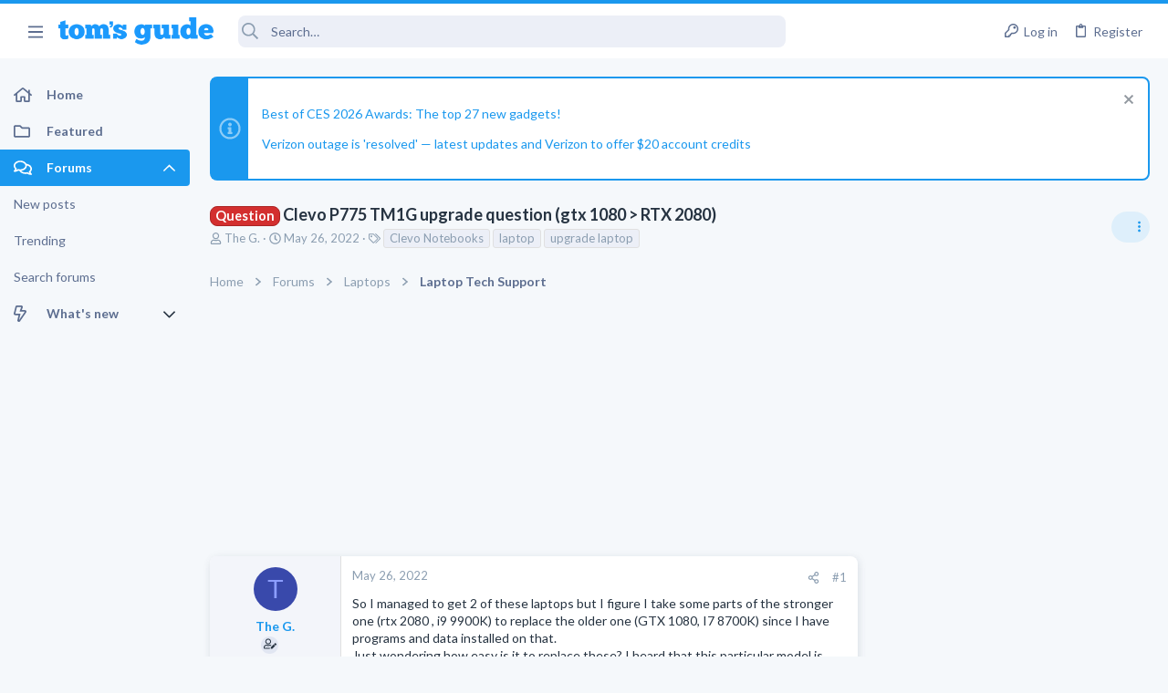

--- FILE ---
content_type: text/css; charset=utf-8
request_url: https://forums.tomsguide.com/css.php?css=public%3Amessage.less&s=19&l=1&d=1765204494&k=7294addb251f3a95dfae3d0402a2f55d33bc17b3
body_size: 7483
content:
@charset "UTF-8";

/********* public:message.less ********/
/* Passkey: Fix color styling */
.button-text #icon-passkey-key,
.button-text #icon-passkey-head,
.button-text #icon-passkey-body {
  fill: #1A98EE !important;
}
.button.button--provider--passkey .button-text {
  gap: 4px;
}
.message + .message,
.message.message--bordered {
  border-top: 1px solid #e0e0e0;
}
.message.is-mod-selected,
.block--messages .message.is-mod-selected {
  background: #e8f5fd;
}
.message.is-mod-selected .message-cell--user,
.block--messages .message.is-mod-selected .message-cell--user,
.message.is-mod-selected .message-cell--main,
.block--messages .message.is-mod-selected .message-cell--main,
.message.is-mod-selected .message-cell--vote,
.block--messages .message.is-mod-selected .message-cell--vote {
  background: #e8f5fd;
}
.message.is-mod-selected .message-userArrow:after,
.block--messages .message.is-mod-selected .message-userArrow:after {
  border-right-color: #e8f5fd;
}
.message-inner {
  display: flex;
}
.message-inner + .message-inner {
  border-top: 1px solid #e0e0e0;
}
.message-cell {
  display: block;
  vertical-align: top;
  padding: 12px;
}
.message--quickReply .message-cell > .formRow:last-child > dd {
  padding-bottom: 0;
}
.message-cell.message-cell--closer {
  padding: 12px;
}
.message-cell.message-cell--closer.message-cell--user {
  flex: 0 0 144px;
}
.message--simple .message-cell.message-cell--closer.message-cell--user {
  flex: 0 0 94px;
}
.message-cell.message-cell--closer.message-cell--action {
  flex: 0 0 64px;
}
.message-cell.message-cell--user,
.message-cell.message-cell--action {
  position: relative;
  background: #f3f5fa;
  border-right: 1px solid #e0e0e0;
  min-width: 0;
}
.message-cell.message-cell--vote {
  position: relative;
  background: #f3f5fa;
  border-left: 1px solid #e0e0e0;
  border-right: 0;
  padding-top: 0;
  padding-bottom: 0;
  padding: 0;
}
.message--solution .message-cell.message-cell--vote {
  background: #e8fee7;
}
.message--solution .message-cell.message-cell--vote .contentVote {
  color: #08910c;
}
.message-cell.message-cell--vote .solutionIcon {
  margin-top: 12px;
}
.message-cell.message-cell--user {
  flex: 0 0 144px;
}
.message--simple .message-cell.message-cell--user {
  flex: 0 0 94px;
}
.message-cell.message-cell--action {
  flex: 0 0 64px;
}
.message-cell.message-cell--main {
  flex: 1 1 auto;
  width: 100%;
  min-width: 0;
}
.message-cell.message-cell--main.is-editing {
  padding: 0;
}
.message-cell.message-cell--main .block {
  margin: 0;
}
.message-cell.message-cell--main .block-container {
  margin: 0;
  border: none;
}
.message-cell.message-cell--alert {
  font-size: 1.3rem;
  flex: 1 1 auto;
  width: 100%;
  min-width: 0;
  color: #5D6E90;
  background: #d8edfc;
}
.message-cell.message-cell--alert a {
  color: #1A98EE;
}
.message-cell.message-cell--extra {
  flex: 0 0 180 + 2 * (12px);
  border-left: 1px solid #e0e0e0;
  background: #f3f5fa;
}
.message-cell.message-cell--extra .formRow-explain {
  margin: 12px 0 0;
  font-size: 1.3rem;
  color: #8c9eb1;
  font-size: 80%;
}
.message-cell.message-cell--extra .formRow-explain a {
  color: inherit;
  text-decoration: underline;
}
.message-cell.message-cell--header,
.message-cell.message-cell--solutionHeader {
  flex: 1 1 auto;
  width: 100%;
  min-width: 0;
  padding: 15px 15px;
  margin: 0;
}
.message-cell.message-cell--header {
  font-weight: 400;
  text-decoration: none;
  font-size: 1.5rem;
  color: #263341;
  background: transparent;
  border-bottom: 1px solid #e0e0e0;
  border-bottom: none;
}
.message-cell.message-cell--header a {
  color: inherit;
  text-decoration: none;
}
.message-cell.message-cell--header a:hover {
  text-decoration: underline;
}
.message-cell.message-cell--solutionHeader {
  color: #08910c;
  font-size: 1.5rem;
  background: #e8fee7;
  border-left: 2px solid #3df543;
}
.message-main {
  height: 100%;
  display: flex;
  flex-direction: column;
  width: 100%;
  min-width: 0;
}
.has-browser-safari .uix_message--condensed .message-main {
  height: auto;
}
.message-content {
  flex: 1 1 auto;
  min-height: 1px;
  max-width: 100%;
}
.message-footer {
  margin-top: auto;
}
.message-expandWrapper {
  position: relative;
  overflow: hidden;
  -webkit-transition:  -xf-height height ease;
  transition:  -xf-height height ease;
}
.message-expandWrapper .message-expandContent {
  max-height: 250px;
  overflow: hidden;
}
.message-expandWrapper .message-expandContent--small {
  max-height: 160px;
}
.message-expandWrapper.is-expandable .message-expandLink {
  display: block;
}
.message-expandWrapper.is-expanded .message-expandContent {
  max-height: none;
}
.message-expandWrapper.is-expanded .message-expandLink {
  display: none;
}
.message-column {
  display: flex;
  flex-direction: column;
  align-items: center;
}
.message-expandLink {
  display: none;
  position: absolute;
  top: 60%;
  bottom: 0;
  left: 0;
  right: 0;
  cursor: pointer;
  z-index: 100;
  background: transparent;
  background: linear-gradient(to bottom, rgba(255, 255, 255, 0) 0%, #ffffff 70%);
}
.message-expandLink:empty {
  cursor: auto;
  background: transparent;
  background: linear-gradient(to bottom, rgba(255, 255, 255, 0) 0%, #ffffff 100%);
}
.message-expandLink a {
  position: absolute;
  bottom: 12px;
  left: 0;
  right: 0;
  text-align: center;
  font-size: 1.3rem;
  color: #1A98EE;
  text-decoration: none;
}
.message-microdata {
  display: none;
}
form.message--simple .message-cell--main {
  flex-direction: column;
  padding: 15px;
}
.message--quickReply .message-cell--main {
  flex-direction: column;
  padding: 12px;
}
@media (max-width: 650px) {
  .message:not(.message--forceColumns) .message-inner {
    display: block;
  }
  .message:not(.message--forceColumns) .message-cell {
    display: block;
  }
  .message:not(.message--forceColumns) .message-cell:before,
  .message:not(.message--forceColumns) .message-cell:after {
    content: " ";
    display: table;
  }
  .message:not(.message--forceColumns) .message-cell:after {
    clear: both;
  }
  .message:not(.message--forceColumns) .message-cell.message-cell--user {
    width: auto;
    border-right: none;
    border-bottom: 1px solid #e0e0e0;
  }
  .message:not(.message--forceColumns) .message-cell.message-cell--vote {
    width: auto;
    border-left: none;
    border-top: 1px solid #e0e0e0;
  }
  .message:not(.message--forceColumns) .message-cell.message-cell--vote .solutionIcon {
    margin-top: 0;
  }
  .message:not(.message--forceColumns) .message-cell.message-cell--extra {
    width: auto;
    border-left: none;
    border-top: 1px solid #e0e0e0;
  }
  .message:not(.message--forceColumns) .message-column {
    flex-direction: row;
    justify-content: space-evenly;
  }
  .message--simple:not(.message--forceColumns) .message-cell.message-cell--user,
  .message--quickReply:not(.message--forceColumns) .message-cell.message-cell--user {
    display: none;
  }
}
.message-userArrow {
  position: absolute;
  top: 24px;
  right: -1px;
  border: 12px solid transparent;
  border-left-width: 0;
  border-right-color: #e0e0e0;
  display: none;
}
.message-userArrow:after {
  position: absolute;
  top: -11px;
  right: -12px;
  content: "";
  border: 11px solid transparent;
  border-left-width: 0;
  border-right-color: #ffffff;
}
.message-avatar {
  text-align: center;
}
.message-avatar .avatar {
  vertical-align: bottom;
  max-width: 120px;
  max-height: 120px;
}
.message-avatar-wrapper {
  position: relative;
  display: inline-block;
  vertical-align: bottom;
  margin-bottom: .5em;
}
.message-avatar-wrapper .message-avatar-online {
  position: absolute;
  left: 50%;
  margin-left: -.615em;
  bottom: -.5em;
  border-radius: 50%;
  background: #fff;
  line-height: 0;
  border: #fff solid 2px;
}
.message-avatar-wrapper .message-avatar-online:before {
  content: "";
  height: 1em;
  vertical-align: -0.125em;
  background-color: currentColor;
  width: 0.969em;
  mask: url('/styles/fa/regular/user-circle.svg?v=5.15.3') no-repeat center;
  -webkit-mask: url('/styles/fa/regular/user-circle.svg?v=5.15.3') no-repeat center;
  line-height: 1;
  font-weight: bold;
  color: #7fb900;
  /*background: ;
			border-color: ;
			background: rgb(243, 245, 250);
			border-color: rgb(243, 245, 250);*/
  border-radius: 50%;
  display: inline-block;
  mask-size: 98%;
}
.message-name {
  font-weight: 700;
  font-size: inherit;
  text-align: center;
  margin: 0;
}
.message-userTitle {
  font-size: 1.3rem;
  font-weight: normal;
  text-align: center;
  margin: 0;
}
.message-userBanner.userBanner {
  margin-top: 3px;
}
@media (min-width: 650px) {
  .message-userBanner.userBanner {
    display: block;
  }
}
.message-userExtras {
  font-size: 1.3rem;
}
.message-userExtras dl.pairs dt:after {
  content: '';
}
.message-userExtras .pairs {
  display: flex;
  align-items: center;
  margin-top: 3px;
}
.message-userExtras .pairs i {
  font-size: 18px;
}
.message-userExtras .pairs dd {
  min-width: 0;
  max-width: 100%;
  white-space: nowrap;
  overflow: hidden;
  text-overflow: ellipsis;
  text-align: left;
}
.message--deleted .message-userDetails {
  display: none;
}
.message--deleted .message-avatar .avatar {
  width: 48px;
  height: 48px;
  font-size: 29px;
}
@media (min-width: 650px) {
  .message-userDetails {
    text-align: center;
  }
}
@media (max-width: 650px) {
  .uix_messagePostBitWrapper {
    display: flex;
    flex-grow: 1;
    flex-direction: column;
    min-width: 0;
    max-width: 100%;
  }
  .message:not(.message--forceColumns) .message-userArrow {
    top: auto;
    right: auto;
    bottom: -1px;
    left: 24px;
    border: none;
    border: 12px solid transparent;
    border-top-width: 0;
    border-bottom-color: #e0e0e0;
  }
  .message:not(.message--forceColumns) .message-userArrow:after {
    top: auto;
    right: auto;
    left: -11px;
    bottom: -12px;
    border: none;
    border: 11px solid transparent;
    border-top-width: 0;
    border-bottom-color: #ffffff;
  }
  .message:not(.message--forceColumns).is-mod-selected .message-userArrow:after {
    border-color: transparent;
    border-bottom-color: #e8f5fd;
  }
  .message:not(.message--forceColumns) .message-user {
    display: flex;
  }
  .message:not(.message--forceColumns) .message-avatar {
    margin-bottom: 0;
  }
  .message:not(.message--forceColumns) .message-avatar .avatar {
    width: 48px;
    height: 48px;
    font-size: 29px;
  }
  .message:not(.message--forceColumns) .message-avatar .avatar + .message-avatar-online {
    left: auto;
    right: 0;
  }
  .message:not(.message--forceColumns) .message-userDetails {
    flex: 1;
    min-width: 0;
    padding-left: 12px;
    width: 100%;
  }
  .message:not(.message--forceColumns) .message-userExtras {
    display: flex;
    flex-wrap: wrap;
    align-items: center;
    padding-left: 12px;
    padding-top: 4px;
  }
  .message:not(.message--forceColumns) .message-userExtras .pairs {
    margin-right: 12px;
    line-height: 1.3;
  }
  .message:not(.message--forceColumns) .message-name {
    text-align: left;
  }
  .message:not(.message--forceColumns) .message-userTitle,
  .message:not(.message--forceColumns) .message-userBanner.userBanner {
    display: inline-block;
    text-align: left;
    margin: 0;
  }
  .message:not(.message--forceColumns) .message--deleted .message-userDetails {
    display: block;
  }
}
.message-content {
  position: relative;
}
.message-content .js-selectToQuoteEnd {
  height: 0;
  font-size: 0;
  overflow: hidden;
}
.message--multiQuoteList .message-content {
  min-height: 80px;
  max-height: 120px;
  overflow: hidden;
}
.message--multiQuoteList .message-content .message-body {
  pointer-events: none;
}
.message-attribution {
  color: #8c9eb1;
  font-size: 1.3rem;
  border-bottom: 1px solid #e0e0e0;
  padding-bottom: 3px;
  border-width: 0;
  border-style: solid;
  padding-bottom: 12px;
  display: flex;
  align-items: center;
  justify-content: space-between;
}
.message-attribution.message-attribution--plain {
  border-bottom: none;
  font-size: inherit;
}
.message-attribution.message-attribution--split {
  display: flex;
  align-items: flex-end;
  flex-wrap: wrap;
  grid-gap: 12px;
}
.message-attribution.message-attribution--split .message-attribution-opposite {
  margin-left: auto;
}
.message-attribution-main {
  float: left;
  margin-right: 12px;
}
.message-attribution-opposite {
  float: right;
}
.message-attribution-opposite.message-attribution-opposite--list {
  display: flex;
  line-height: 1;
  list-style: none;
  margin: 0;
  padding: 0;
}
.message-attribution-opposite.message-attribution-opposite--list > li {
  margin-left: 14px;
}
.message-attribution-opposite.message-attribution-opposite--list > li:first-child {
  margin-left: 0;
}
.message-attribution-opposite a {
  color: inherit;
}
.message-attribution-opposite a:hover {
  text-decoration: none;
  color: #0c67a5;
}
.message-attribution-gadget {
  display: inline-block;
  margin: -3px -7px;
  padding: 3px 7px;
}
.message-attribution-source {
  font-size: 1.3rem;
  margin-bottom: 4px;
}
.message-attribution-user {
  font-weight: 700;
}
.message-attribution-user .avatar {
  display: none;
}
.message-attribution-user .attribution {
  display: inline;
  font-size: inherit;
  font-weight: inherit;
  margin: 0;
}
.message-newIndicator,
a.message-newIndicator {
  font-size: 90%;
  color: #ffffff;
  background: #1A98EE;
  border-radius: 4px;
  padding-top: 1px;
  padding-right: 4px;
  padding-bottom: 1px;
  padding-left: 4px;
  white-space: nowrap;
}
a.message-newIndicator:hover {
  color: #ffffff;
}
.message-minorHighlight {
  font-size: 1.3rem;
  color: #263341;
  padding-left: 12px;
  padding-right: 12px;
}
.message-fields {
  margin: 12px 0;
  padding: 12px;
  padding-top: 0;
  margin: 0;
}
.message--simple .message-fields {
  margin-top: 12px;
  margin-bottom: 12px;
}
.message-fields:last-child {
  margin-bottom: 0;
}
.message-fields dt,
.message-fields dd {
  vertical-align: top;
}
.message-fields .pairs dd {
  display: inline-block;
}
.message-body {
  margin: 12px 0;
  font-family: Lato, -apple-system, BlinkMacSystemFont, 'Segoe UI', 'Oxygen', 'Ubuntu', 'Cantarell', 'Fira Sans', 'Droid Sans', 'Helvetica Neue', sans-serif;
  padding-bottom: 12px;
  margin: 0;
}
.message-body:before,
.message-body:after {
  content: " ";
  display: table;
}
.message-body:after {
  clear: both;
}
.message--simple .message-body {
  margin-bottom: 12px;
}
.message-body:last-child {
  margin-bottom: 0;
}
.message-body .message-title {
  font-size: 1.5rem;
  font-weight: 400;
  margin: 0 0 12px 0;
  padding: 0;
}
.message-attachments {
  margin: .5em 0;
  background: #eceff7;
  padding: 12px;
  margin-top: 0;
  margin-bottom: 12px;
}
.message-attachments-list {
  list-style: none;
  margin: 0;
  padding: 0;
}
.message-lastEdit {
  margin-top: .5em;
  color: #8c9eb1;
  font-size: 1.2rem;
  text-align: right;
  padding: 0 12px 12px;
}
.message-signature {
  margin-top: 12px;
  font-size: 1.3rem;
  color: #8c9eb1;
  border-top: 1px solid #e0e0e0;
  padding-top: 12px;
  padding-bottom: 12px;
  margin-top: 0;
}
.message-actionBar .actionBar-set {
  font-size: 1.3rem;
}
.message .likesBar {
  margin-top: 12px;
  padding: 12px;
  background: none;
  border-width: 0;
  border-style: solid;
  padding: 0;
  padding-bottom: 12px;
  margin: 0;
}
.message .reactionsBar {
  margin-top: 12px;
  padding: 12px;
  background: none;
  border-width: 0;
  border-style: solid;
  padding: 0;
  padding-bottom: 12px;
  margin: 0;
}
.message-historyTarget {
  margin-top: 12px;
}
.message-gradient {
  position: absolute;
  bottom: 0;
  left: 0;
  right: 0;
  height: 60px;
  background: #ffffff;
  background: linear-gradient(to bottom, rgba(255, 255, 255, 0) 0%, #ffffff 90%);
}
.message-responses {
  margin-top: 12px;
  font-size: 1.3rem;
}
.message-responses .editorPlaceholder .input {
  font-size: inherit;
}
.message-responseRow {
  margin-top: -1px;
  background: #f3f5fa;
  border: 1px solid #e0e0e0;
  padding: 12px;
}
.message-responseRow.message-responseRow--likes,
.message-responseRow.message-responseRow--reactions {
  display: none;
  opacity: 0;
  -webkit-transition:  all 0.2s ease, -xf-opacity 0.2s ease;
  transition:  all 0.2s ease, -xf-opacity 0.2s ease;
  overflow-y: hidden;
  height: 0;
  -webkit-transition-property: all, -xf-height;
  transition-property: all, -xf-height;
  align-items: center;
}
.message-responseRow.message-responseRow--likes.is-active,
.message-responseRow.message-responseRow--reactions.is-active {
  display: flex;
  opacity: 1;
}
.message-responseRow.message-responseRow--likes.is-transitioning,
.message-responseRow.message-responseRow--reactions.is-transitioning {
  display: flex;
}
.message-responseRow.message-responseRow--likes.is-active,
.message-responseRow.message-responseRow--reactions.is-active {
  height: auto;
  overflow-y: visible;
}
.message-responseRow.message-responseRow--likes.is-transitioning,
.message-responseRow.message-responseRow--reactions.is-transitioning {
  overflow-y: hidden;
}
@media (max-width: 650px) {
  .message:not(.message--forceColumns) .message-attribution-user .avatar {
    display: inline-flex;
    width: 1.96rem;
    height: 1.96rem;
    font-size: 1rem;
  }
  .message:not(.message--forceColumns) .message-content {
    min-height: 1px;
  }
}
@media (max-width: 480px) {
  .message-signature {
    display: none;
  }
}
.message-menuGroup {
  display: inline-block;
}
.message-menuTrigger {
  display: inline-block;
}
.message-menuTrigger:after {
  display: inline-block;
  content: "";
  height: 1em;
  vertical-align: -0.125em;
  background-color: currentColor;
  width: 1.2em;
  mask: url('/styles/fa/solid/caret-down.svg?v=5.15.3') no-repeat center;
  -webkit-mask: url('/styles/fa/solid/caret-down.svg?v=5.15.3') no-repeat center;
  text-align: right;
}
.message-menuTrigger:hover:after {
  color: black;
}
.message-menu-section--editDelete .menu-linkRow {
  font-weight: 700;
  font-size: 1.4rem;
}
.message-menu-link--delete i:after {
  display: inline-block;
  content: "";
  height: 1em;
  vertical-align: -0.125em;
  background-color: currentColor;
  width: 1.28571429em;
  mask: url('/styles/fa/regular/trash-alt.svg?v=5.15.3') no-repeat center;
  -webkit-mask: url('/styles/fa/regular/trash-alt.svg?v=5.15.3') no-repeat center;
}
.message-menu-link--edit i:after {
  display: inline-block;
  content: "";
  height: 1em;
  vertical-align: -0.125em;
  background-color: currentColor;
  width: 1.28571429em;
  mask: url('/styles/fa/regular/edit.svg?v=5.15.3') no-repeat center;
  -webkit-mask: url('/styles/fa/regular/edit.svg?v=5.15.3') no-repeat center;
}
.message-menu-link--report i:after {
  display: inline-block;
  content: "";
  height: 1em;
  vertical-align: -0.125em;
  background-color: currentColor;
  width: 1.28571429em;
  mask: url('/styles/fa/regular/frown.svg?v=5.15.3') no-repeat center;
  -webkit-mask: url('/styles/fa/regular/frown.svg?v=5.15.3') no-repeat center;
}
.message-menu-link--warn i:after {
  display: inline-block;
  content: "";
  height: 1em;
  vertical-align: -0.125em;
  background-color: currentColor;
  width: 1.28571429em;
  mask: url('/styles/fa/regular/exclamation-triangle.svg?v=5.15.3') no-repeat center;
  -webkit-mask: url('/styles/fa/regular/exclamation-triangle.svg?v=5.15.3') no-repeat center;
}
.message-menu-link--spam i:after {
  display: inline-block;
  content: "";
  height: 1em;
  vertical-align: -0.125em;
  background-color: currentColor;
  width: 1.28571429em;
  mask: url('/styles/fa/regular/ban.svg?v=5.15.3') no-repeat center;
  -webkit-mask: url('/styles/fa/regular/ban.svg?v=5.15.3') no-repeat center;
}
.message-menu-link--ip i:after {
  display: inline-block;
  content: "";
  height: 1em;
  vertical-align: -0.125em;
  background-color: currentColor;
  width: 1.28571429em;
  mask: url('/styles/fa/regular/sitemap.svg?v=5.15.3') no-repeat center;
  -webkit-mask: url('/styles/fa/regular/sitemap.svg?v=5.15.3') no-repeat center;
}
.message-menu-link--history i:after {
  display: inline-block;
  content: "";
  height: 1em;
  vertical-align: -0.125em;
  background-color: currentColor;
  width: 1.28571429em;
  mask: url('/styles/fa/regular/history.svg?v=5.15.3') no-repeat center;
  -webkit-mask: url('/styles/fa/regular/history.svg?v=5.15.3') no-repeat center;
}
.message-menu-link--follow i:after {
  display: inline-block;
  content: "";
  height: 1em;
  vertical-align: -0.125em;
  background-color: currentColor;
  width: 1.28571429em;
  mask: url('/styles/fa/regular/user-plus.svg?v=5.15.3') no-repeat center;
  -webkit-mask: url('/styles/fa/regular/user-plus.svg?v=5.15.3') no-repeat center;
}
.message-menu-link--ignore i:after {
  display: inline-block;
  content: "";
  height: 1em;
  vertical-align: -0.125em;
  background-color: currentColor;
  width: 1.28571429em;
  mask: url('/styles/fa/regular/user-times.svg?v=5.15.3') no-repeat center;
  -webkit-mask: url('/styles/fa/regular/user-times.svg?v=5.15.3') no-repeat center;
}
.message-menu-link--share i:after {
  display: inline-block;
  content: "";
  height: 1em;
  vertical-align: -0.125em;
  background-color: currentColor;
  width: 1.28571429em;
  mask: url('/styles/fa/regular/share-alt.svg?v=5.15.3') no-repeat center;
  -webkit-mask: url('/styles/fa/regular/share-alt.svg?v=5.15.3') no-repeat center;
}
.message-articleUserInfo {
  background: #f3f5fa;
  border-top: 1px solid #e0e0e0;
}
.message-articleUserInfo:last-child {
  border-bottom-left-radius: 7px;
  border-bottom-right-radius: 7px;
}
.message-articleUserInfo .contentRow-figure {
  width: 120px;
  text-align: center;
}
.message-articleUserInfo .contentRow-main {
  padding-left: 24px;
  text-align: left;
}
@media (max-width: 650px) {
  .message-articleUserInfo .contentRow-figure {
    width: auto;
  }
  .message-articleUserInfo .contentRow-main {
    padding-left: 15px;
  }
}
.message-articleWrittenBy {
  color: #8c9eb1;
  font-size: 1.3rem;
}
.message-articleUserName {
  font-weight: 700;
  font-size: 1.7rem;
  margin: 0;
  display: inline;
}
.message-articleUserBlurb,
.message-articleUserBlurb div {
  font-size: 1.3rem;
  display: inline;
}
.message-articleUserAbout {
  font-size: 1.3rem;
  margin: .5em 0;
}
.message-articleUserBanners .userBanner {
  margin-bottom: 3px;
}
.message-articleUserStats {
  font-size: 1.3rem;
  color: #8c9eb1;
}
@media (max-width: 480px) {
  .message-articleUserStats {
    display: none;
  }
}
.comment-inner {
  display: table;
  table-layout: fixed;
  width: 100%;
}
.comment-avatar {
  display: table-cell;
  width: 24px;
  vertical-align: top;
}
.comment-avatar .avatar,
.comment-avatar img {
  vertical-align: bottom;
}
.comment-main {
  display: table-cell;
  padding-left: 12px;
  vertical-align: top;
}
.comment-contentWrapper {
  margin-bottom: 12px;
}
.message-responses .comment-actionBar.actionBar {
  padding: 0;
}
.message-responses .comment-actionBar .actionBar-set.actionBar-set--internal {
  padding: 0;
}
.comment-user {
  font-weight: 700;
}
.comment-body {
  display: inline;
}
.comment-note {
  color: #8c9eb1;
  font-size: 1.2rem;
}
.comment-input {
  display: block;
  height: 2.34em;
  margin-bottom: 12px;
}
.comment-actionBar .actionBar-set {
  color: #8c9eb1;
}
.comment-likes,
.comment-reactions {
  display: none;
  opacity: 0;
  -webkit-transition:  all 0.2s ease, -xf-opacity 0.2s ease;
  transition:  all 0.2s ease, -xf-opacity 0.2s ease;
  overflow-y: hidden;
  height: 0;
  -webkit-transition-property: all, -xf-height;
  transition-property: all, -xf-height;
  margin-top: 12px;
  font-size: 1.3rem;
  align-items: center;
}
.comment-likes.is-active,
.comment-reactions.is-active {
  display: flex;
  opacity: 1;
}
.comment-likes.is-transitioning,
.comment-reactions.is-transitioning {
  display: flex;
}
.comment-likes.is-active,
.comment-reactions.is-active {
  height: auto;
  overflow-y: visible;
}
.comment-likes.is-transitioning,
.comment-reactions.is-transitioning {
  overflow-y: hidden;
}
.actionBar {
  padding: 12px;
  margin: -12px;
  margin-top: 0;
}
.actionBar:before,
.actionBar:after {
  content: " ";
  display: table;
}
.actionBar:after {
  clear: both;
}
.actionBar-set.actionBar-set--internal {
  float: left;
  margin-left: -3px;
}
.actionBar-set.actionBar-set--internal > .actionBar-action:first-child {
  margin-left: 0;
}
.actionBar-set.actionBar-set--external {
  float: right;
  margin-right: -3px;
}
.actionBar-set.actionBar-set--external > .actionBar-action:last-child {
  margin-right: 0;
}
.formSubmitRow.formSubmitRow--messageQr .formSubmitRow-controls {
  text-align: center;
  padding-left: 0;
  padding-right: 0;
  margin-left: 12px;
  margin-right: 12px;
}
@media (max-width: 540px) {
  .formSubmitRow.formSubmitRow--messageQr .formSubmitRow-controls {
    text-align: right;
  }
}
.menu .formSubmitRow.formSubmitRow--messageQr .formSubmitRow-controls {
  text-align: right;
}
.comment-content .messageNotice,
.messageNotice {
  margin: 12px 0;
  padding: 12px 12px;
  color: #5D6E90;
  background: #d8edfc;
  font-size: 1.3rem;
  border-left: 2px solid #1A98EE;
  background: #eceff7;
  margin-top: 0;
}
.comment-content .messageNotice.messageNotice--deleted,
.messageNotice.messageNotice--deleted {
  border-left: 2px solid #f53d43;
  border-left-width: 1px;
  background: #fee7e8;
  color: #91080c;
}
.comment-content .messageNotice.messageNotice--deleted a,
.messageNotice.messageNotice--deleted a {
  color: inherit !important;
  text-decoration: underline !important;
}
.comment-content .messageNotice.messageNotice--deleted:before,
.messageNotice.messageNotice--deleted:before,
.comment-content .messageNotice.messageNotice--deleted a,
.messageNotice.messageNotice--deleted a {
  color: inherit;
}
.comment-content .messageNotice.messageNotice--nested,
.messageNotice.messageNotice--nested {
  border-left-width: 1px;
}
.comment-content .messageNotice:not(.messageNotice--highlighted) a,
.messageNotice:not(.messageNotice--highlighted) a,
.comment-content .messageNotice:not(.messageNotice--highlighted) a:hover,
.messageNotice:not(.messageNotice--highlighted) a:hover {
  color: #1A98EE;
}
.comment-content .messageNotice:before,
.messageNotice:before {
  display: inline-block;
  padding-right: .2em;
  font-size: 125%;
  color: #1A98EE;
  vertical-align: middle;
  font-size: 15px !important;
}
.comment-content .messageNotice.messageNotice--highlighted,
.messageNotice.messageNotice--highlighted {
  color: #263341;
  background: #eceff7;
  border-left-color: #1A98EE;
}
.comment-content .messageNotice.messageNotice--highlighted:before,
.messageNotice.messageNotice--highlighted:before {
  color: #263341;
}
.comment-content .messageNotice.messageNotice--deleted:before,
.messageNotice.messageNotice--deleted:before {
  display: inline-block;
  content: "";
  height: 1em;
  vertical-align: -0.125em;
  background-color: currentColor;
  width: 1.28571429em;
  mask: url('/styles/fa/regular/trash-alt.svg?v=5.15.3') no-repeat center;
  -webkit-mask: url('/styles/fa/regular/trash-alt.svg?v=5.15.3') no-repeat center;
}
.comment-content .messageNotice.messageNotice--moderated:before,
.messageNotice.messageNotice--moderated:before {
  display: inline-block;
  content: "";
  height: 1em;
  vertical-align: -0.125em;
  background-color: currentColor;
  width: 1.28571429em;
  mask: url('/styles/fa/regular/shield.svg?v=5.15.3') no-repeat center;
  -webkit-mask: url('/styles/fa/regular/shield.svg?v=5.15.3') no-repeat center;
}
.comment-content .messageNotice.messageNotice--warning:before,
.messageNotice.messageNotice--warning:before {
  display: inline-block;
  content: "";
  height: 1em;
  vertical-align: -0.125em;
  background-color: currentColor;
  width: 1.28571429em;
  mask: url('/styles/fa/regular/exclamation-triangle.svg?v=5.15.3') no-repeat center;
  -webkit-mask: url('/styles/fa/regular/exclamation-triangle.svg?v=5.15.3') no-repeat center;
}
.comment-content .messageNotice.messageNotice--ignored:before,
.messageNotice.messageNotice--ignored:before {
  display: inline-block;
  content: "";
  height: 1em;
  vertical-align: -0.125em;
  background-color: currentColor;
  width: 1.28571429em;
  mask: url('/styles/fa/regular/microphone-slash.svg?v=5.15.3') no-repeat center;
  -webkit-mask: url('/styles/fa/regular/microphone-slash.svg?v=5.15.3') no-repeat center;
}
@media (min-width: 900px) {
  .block:not(.block--messages) .block-container:not(.block-container--noStripRadius) > .block-body:first-child > .message:first-child .message-inner:first-of-type .message-cell:first-child,
  .block:not(.block--messages) .block-topRadiusContent.message .message-inner:first-of-type .message-cell:first-child,
  .block:not(.block--messages) .block-topRadiusContent > .message:first-child .message-inner:first-of-type .message-cell:first-child {
    border-top-left-radius: 7px;
  }
  .block:not(.block--messages) .block-container:not(.block-container--noStripRadius) > .block-body:first-child > .message:first-child .message-inner:first-of-type .message-cell:last-child,
  .block:not(.block--messages) .block-topRadiusContent.message .message-inner:first-of-type .message-cell:last-child,
  .block:not(.block--messages) .block-topRadiusContent > .message:first-child .message-inner:first-of-type .message-cell:last-child {
    border-top-right-radius: 7px;
  }
  .block:not(.block--messages) .block-container:not(.block-container--noStripRadius) > .block-body:last-child > .message:last-child .message-inner:last-of-type .message-cell:first-child,
  .block:not(.block--messages) .block-bottomRadiusContent.message .message-inner:last-of-type .message-cell:first-child,
  .block:not(.block--messages) .block-bottomRadiusContent > .message:last-child .message-inner:last-of-type .message-cell:first-child {
    border-bottom-left-radius: 7px;
  }
  .block:not(.block--messages) .block-container:not(.block-container--noStripRadius) > .block-body:last-child > .message:last-child .message-inner:last-of-type .message-cell:last-child,
  .block:not(.block--messages) .block-bottomRadiusContent.message .message-inner:last-of-type .message-cell:last-child,
  .block:not(.block--messages) .block-bottomRadiusContent > .message:last-child .message-inner:last-of-type .message-cell:last-child {
    border-bottom-right-radius: 7px;
  }
}
.block--messages .block-container,
.js-quickReply .block-container {
  background: none;
  border: none;
  box-shadow: none;
  border-radius: 0;
  overflow: visible;
  padding: 0;
}
.block--messages.block .message,
.js-quickReply.block .message,
.block--messages .block-row,
.js-quickReply .block-row {
  color: #263341;
  background: #fff;
  border-width: 0;
  border-style: solid;
  border-top-color: #e0e0e0;
  border-right-color: #e0e0e0;
  border-bottom-color: #e0e0e0;
  border-left-color: #e0e0e0;
  border-radius: 8px;
  box-shadow: 0 4px 8px 0 rgba(103, 118, 133, 0.12), 2px 0 8px rgba(103, 118, 133, 0.08);
  border: none;
}
.block--messages.block .message + .message,
.js-quickReply.block .message + .message,
.block--messages .block-row + .message,
.js-quickReply .block-row + .message,
.block--messages.block .message + .block-row,
.js-quickReply.block .message + .block-row,
.block--messages .block-row + .block-row,
.js-quickReply .block-row + .block-row {
  margin-top: 15px;
}
.block--messages .block-filterBar,
.js-quickReply .block-filterBar {
  border-width: 0;
  border-style: solid;
  border-top-color: #e0e0e0;
  border-right-color: #e0e0e0;
  border-bottom-color: #e0e0e0;
  border-left-color: #e0e0e0;
  border-radius: 8px;
  margin-bottom: 15px;
}
.block--messages .message-spacer + .message,
.js-quickReply .message-spacer + .message,
.block--messages .message-spacer + .block-row,
.js-quickReply .message-spacer + .block-row {
  margin-top: 15px;
}
.block--messages .message-inner .message-cell,
.js-quickReply .message-inner .message-cell {
  border-radius: 0;
}
.block--messages .message-inner:first-of-type .message-cell:first-child,
.js-quickReply .message-inner:first-of-type .message-cell:first-child {
  border-top-left-radius: 7px;
}
.block--messages .message-inner:first-of-type .message-cell:last-child,
.js-quickReply .message-inner:first-of-type .message-cell:last-child {
  border-top-right-radius: 7px;
}
.block--messages .message-inner:last-of-type .message-cell:first-child,
.js-quickReply .message-inner:last-of-type .message-cell:first-child {
  border-bottom-left-radius: 7px;
}
.block--messages .message-inner:last-of-type .message-cell:last-child,
.js-quickReply .message-inner:last-of-type .message-cell:last-child {
  border-bottom-right-radius: 7px;
}
@media (max-width: 650px) {
  .block--messages .message-inner .message-cell,
  .js-quickReply .message-inner .message-cell {
    border-radius: 0;
  }
  .block--messages .message-inner:first-of-type .message-cell:first-child,
  .js-quickReply .message-inner:first-of-type .message-cell:first-child {
    border-top-left-radius: 7px;
    border-top-right-radius: 7px;
  }
  .block--messages .message-inner:last-of-type .message-cell:last-child,
  .js-quickReply .message-inner:last-of-type .message-cell:last-child {
    border-bottom-left-radius: 7px;
    border-bottom-right-radius: 7px;
  }
  .block--messages .message--simple .message-cell--user + .message-cell,
  .js-quickReply .message--simple .message-cell--user + .message-cell {
    border-radius: 0;
    border-top-left-radius: 7px;
    border-top-right-radius: 7px;
  }
}
@media (max-width: 900px) {
  .block--messages .message,
  .js-quickReply .message,
  .block--messages.block .message,
  .js-quickReply.block .message,
  .block--messages .block-row,
  .js-quickReply .block-row,
  .block--messages .block-filterBar,
  .js-quickReply .block-filterBar {
    border-left: none;
    border-right: none;
    border-radius: 0;
  }
  .block--messages .message .message-inner .message-cell,
  .js-quickReply .message .message-inner .message-cell {
    border-radius: 0;
  }
  .block--messages .message .message-inner .message-cell:first-child,
  .js-quickReply .message .message-inner .message-cell:first-child,
  .block--messages .message .message-inner .message-cell:last-child,
  .js-quickReply .message .message-inner .message-cell:last-child {
    border-radius: 0;
  }
  .block--messages .message--simple .message-cell--user + .message-cell,
  .js-quickReply .message--simple .message-cell--user + .message-cell {
    border-radius: 0;
  }
}
.message--article.is-moderated {
  background: #eceff7;
}
.message--article.is-deleted {
  opacity: .65;
}
.message--articlePreview {
  display: flex;
  flex-direction: column;
  min-width: 0;
  margin-bottom: 15px;
  overflow: hidden;
}
.message--articlePreview:last-child {
  margin-bottom: 0;
}
.message--articlePreview .articlePreview-main {
  display: flex;
  flex-direction: column;
  flex: 1 1 auto;
}
.message--articlePreview .articlePreview-image {
  flex: 0 0 auto;
  width: 100%;
  max-width: 750px;
  background: center / cover #f3f5fa no-repeat;
  text-decoration: none;
}
.message--articlePreview .articlePreview-image > img {
  display: block;
  width: 100%;
  aspect-ratio: 4 / 3;
  object-fit: cover;
}
.message--articlePreview .articlePreview-image + .articlePreview-text .bbImageWrapper,
.message--articlePreview .articlePreview-image + .articlePreview-text .bbImage {
  display: none;
}
.message--articlePreview .articlePreview-text {
  flex: 1 1 auto;
  display: flex;
  min-width: 0;
  flex-direction: column;
  padding: 12px;
}
.message--articlePreview .articlePreview-text .bbWrapper {
  position: relative;
  max-height: 11.2em;
  overflow: hidden;
}
.message--articlePreview .articlePreview-text .bbWrapper:after {
  content: '';
  position: absolute;
  bottom: 0;
  right: 0;
  text-align: right;
  width: 75%;
  height: 1.4em;
  background: linear-gradient(to right, rgba(255, 255, 255, 0), #ffffff);
}
.message--articlePreview .articlePreview-title {
  margin: 0;
  font-size: 1.5rem;
}
.message--articlePreview .articlePreview-content {
  flex: 1 1 auto;
}
.message--articlePreview .articlePreview-links {
  text-align: right;
  padding-top: 15px;
}
.message--articlePreview .articlePreview-statuses {
  float: left;
  display: flex;
  list-style: none;
  margin: 0;
  padding: 0;
}
.message--articlePreview .articlePreview-statuses > li {
  margin-right: 8px;
}
.message--articlePreview .articlePreview-statuses .message-newIndicator {
  font-size: 1.3rem;
}
.message--articlePreview .articlePreview-footer {
  padding: 0 15px;
}
.message--articlePreview .articlePreview-meta {
  display: flex;
  align-items: center;
  border-top: solid 1px #e0e0e0;
  padding: 15px 0;
  color: #8c9eb1;
  font-size: 1.3rem;
}
.message--articlePreview .articlePreview-meta > li {
  margin-right: 15px;
}
.message--articlePreview .articlePreview-meta > li:last-child {
  margin-right: 0;
}
.message--articlePreview .articlePreview-replies {
  white-space: nowrap;
}
.message--articlePreview .articlePreview-by,
.message--articlePreview .articlePreview-repliesLabel {
  display: none;
}
.block--articles.block--messages.block--expanded .article-title {
  margin: 0 0 5px;
  font-size: 2rem;
  font-weight: 400;
}
.block--articles.block--messages.block--expanded .message-snippet-link {
  margin-top: .5em;
  text-align: center;
}
.block--articles.block--messages.block--expanded .message + .message {
  margin-top: 24px;
}
@supports (display: grid) {
  @media (min-width: 650px) {
    .block--previews .block-body {
      display: grid;
      gap: 15px;
      grid-template-rows: auto;
      grid-template-columns: repeat(2, 1fr);
      grid-template-areas: "a a";
    }
    .block--previews .block-body > .message:first-of-type:last-of-type {
      grid-area: a;
    }
    .block--previews .block-body > .message--articlePreview {
      margin-bottom: 0;
    }
    .block--previews .block-body > .message--articlePreview:nth-of-type(-n+5) .articlePreview-title {
      font-size: 1.7rem;
    }
    .block--previews .block-body > .message--articlePreview:nth-of-type(-n+5) .articlePreview-image {
      max-width: none;
    }
    .block--previews .block-body > .message--articlePreview:nth-of-type(-n+5) .articlePreview-image > img {
      aspect-ratio: 5 / 3;
    }
    .block--previews .block-body > .message--articlePreview:nth-of-type(-n+5) .articlePreview-meta .articlePreview-by {
      display: block;
    }
    .block--previews .block-body > .message--articlePreview:first-of-type {
      grid-area: a;
    }
    .block--previews .block-body > .message--articlePreview:first-of-type .articlePreview-title {
      font-size: 2rem;
    }
    .block--previews .block-body > .message--articlePreview:first-of-type .articlePreview-meta {
      border-top: none;
    }
    .block--previews .block-body > .message--articlePreview:first-of-type .articlePreview-main {
      flex-direction: row-reverse;
    }
    .block--previews .block-body > .message--articlePreview:first-of-type .articlePreview-image {
      width: 50%;
      height: 100%;
    }
    .block--previews .block-body > .message--articlePreview:first-of-type .articlePreview-image > img {
      height: 100%;
    }
  }
  @media (min-width: 900px) {
    .p-body-main:not(.p-body-main--withSidebar) .block--previews .block-body {
      grid-template-columns: repeat(4, 1fr);
      grid-template-areas: "a a a a" "b_1 b_1 b_2 b_2" "b_3 b_3 b_4 b_4";
    }
    .p-body-main:not(.p-body-main--withSidebar) .block--previews .block-body > .message:first-of-type:last-of-type {
      grid-area: a;
    }
    .p-body-main:not(.p-body-main--withSidebar) .block--previews .block-body > .message--articlePreview:nth-of-type(1) {
      grid-area: a;
    }
    .p-body-main:not(.p-body-main--withSidebar) .block--previews .block-body > .message--articlePreview:nth-of-type(2) {
      grid-area: b_1;
    }
    .p-body-main:not(.p-body-main--withSidebar) .block--previews .block-body > .message--articlePreview:nth-of-type(3) {
      grid-area: b_2;
    }
    .p-body-main:not(.p-body-main--withSidebar) .block--previews .block-body > .message--articlePreview:nth-of-type(4) {
      grid-area: b_3;
    }
    .p-body-main:not(.p-body-main--withSidebar) .block--previews .block-body > .message--articlePreview:nth-of-type(5) {
      grid-area: b_4;
    }
  }
  @media (min-width: 1200px) {
    .p-body-main--withSidebar .block--previews .block-body {
      grid-template-columns: repeat(4, 1fr);
      grid-template-areas: "a a a a" "b_1 b_1 b_2 b_2" "b_3 b_3 b_4 b_4";
    }
    .p-body-main--withSidebar .block--previews .block-body > .message:first-of-type:last-of-type {
      grid-area: a;
    }
    .p-body-main--withSidebar .block--previews .block-body > .message--articlePreview:nth-of-type(1) {
      grid-area: a;
    }
    .p-body-main--withSidebar .block--previews .block-body > .message--articlePreview:nth-of-type(2) {
      grid-area: b_1;
    }
    .p-body-main--withSidebar .block--previews .block-body > .message--articlePreview:nth-of-type(3) {
      grid-area: b_2;
    }
    .p-body-main--withSidebar .block--previews .block-body > .message--articlePreview:nth-of-type(4) {
      grid-area: b_3;
    }
    .p-body-main--withSidebar .block--previews .block-body > .message--articlePreview:nth-of-type(5) {
      grid-area: b_4;
    }
  }
}